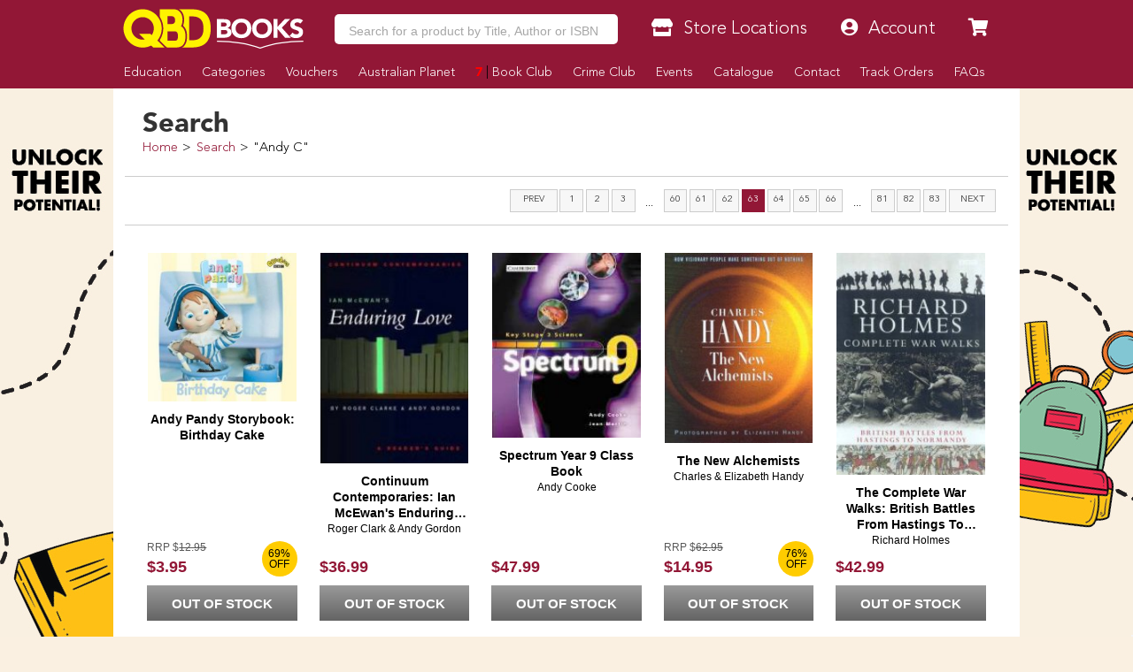

--- FILE ---
content_type: text/html; charset=utf-8
request_url: https://www.google.com/recaptcha/api2/aframe
body_size: -121
content:
<!DOCTYPE HTML><html><head><meta http-equiv="content-type" content="text/html; charset=UTF-8"></head><body><script nonce="-3vn6StSZgdZkDnB-qgXrw">/** Anti-fraud and anti-abuse applications only. See google.com/recaptcha */ try{var clients={'sodar':'https://pagead2.googlesyndication.com/pagead/sodar?'};window.addEventListener("message",function(a){try{if(a.source===window.parent){var b=JSON.parse(a.data);var c=clients[b['id']];if(c){var d=document.createElement('img');d.src=c+b['params']+'&rc='+(localStorage.getItem("rc::a")?sessionStorage.getItem("rc::b"):"");window.document.body.appendChild(d);sessionStorage.setItem("rc::e",parseInt(sessionStorage.getItem("rc::e")||0)+1);localStorage.setItem("rc::h",'1768909394798');}}}catch(b){}});window.parent.postMessage("_grecaptcha_ready", "*");}catch(b){}</script></body></html>